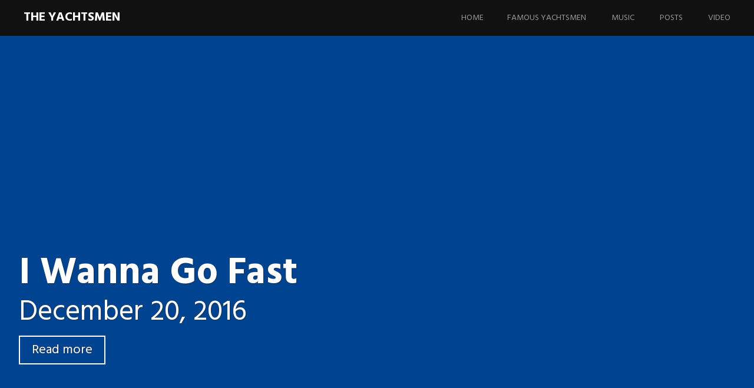

--- FILE ---
content_type: text/javascript
request_url: http://theyachtsmenrock.com/wp-content/themes/harmonic-wpcom/js/skrollr.menu.js?ver=20141807
body_size: 1996
content:
 /*!
 * Plugin for skrollr.
 * This plugin makes hashlinks scroll nicely to their target position.
 *
 * Alexander Prinzhorn - https://github.com/Prinzhorn/skrollr
 *
 * Free to use under terms of MIT license
 */
(function(document, window) {
	'use strict';

	var DEFAULT_DURATION = 500;
	var DEFAULT_EASING = 'sqrt';
	var DEFAULT_SCALE = 1;

	var MENU_TOP_ATTR = 'data-menu-top';
	var MENU_OFFSET_ATTR = 'data-menu-offset';

	var skrollr = window.skrollr;
	var history = window.history;
	var supportsHistory = !!history.pushState;

	/*
		Since we are using event bubbling, the element that has been clicked
		might not acutally be the link but a child.
	*/
	var findParentLink = function(element) {
		//We reached the top, no link found.
		if(element === document) {
			return false;
		}

		//Yay, it's a link!
		if(element.tagName.toUpperCase() === 'A') {
			return element;
		}

		//Maybe the parent is a link.
		return findParentLink(element.parentNode);
	};

	/*
		Handle the click event on the document.
	*/
	var handleClick = function(e) {
		//Only handle left click.
		if(e.which !== 1 && e.button !== 0) {
			return;
		}

		var link = findParentLink(e.target);

		//The click did not happen inside a link.
		if(!link) {
			return;
		}

		if(handleLink(link)) {
			e.preventDefault();
		}
	};

	/*
		Handles the click on a link. May be called without an actual click event.
		When the fake flag is set, the link won't change the url and the position won't be animated.
	*/
	var handleLink = function(link, fake) {
		//Don't use the href property (link.href) because it contains the absolute url.
		var href = link.getAttribute('href');

		//Check if it's a hashlink.
		if(!/^#/.test(href)) {
			return false;
		}

		//Now get the targetTop to scroll to.
		var targetTop;

		var menuTop;

		//If there's a handleLink function, it overrides the actual anchor offset.
		if(_handleLink) {
			menuTop = _handleLink(link);
		}
		//If there's a data-menu-top attribute and no handleLink function, it overrides the actual anchor offset.
		else {
			menuTop = link.getAttribute(MENU_TOP_ATTR);
		}

		if(menuTop !== null) {
			//Is it a percentage offset?
			if(/p$/.test(menuTop)) {
				targetTop = (menuTop.slice(0, -1) / 100) * document.documentElement.clientHeight;
			} else {
				targetTop = +menuTop * _scale;
			}
		} else {
			var scrollTarget = document.getElementById(href.substr(1));

			//Ignore the click if no target is found.
			if(!scrollTarget) {
				return false;
			}

			targetTop = _skrollrInstance.relativeToAbsolute(scrollTarget, 'top', 'top');

			var menuOffset = scrollTarget.getAttribute(MENU_OFFSET_ATTR);

			if(menuOffset !== null) {
				targetTop += +menuOffset;
			}
		}

		if(supportsHistory && !fake) {
			history.pushState({top: targetTop}, '', href);
		}

		//Now finally scroll there.
		if(_animate && !fake) {
			_skrollrInstance.animateTo(targetTop, {
				duration: _duration(_skrollrInstance.getScrollTop(), targetTop),
				easing: _easing
			});
		} else {
			defer(function() {
				_skrollrInstance.setScrollTop(targetTop);
			});
		}

		return true;
	};

	var jumpStraightToHash = function() {
		if(window.location.hash && document.querySelector) {
			var link = document.querySelector('a[href="' + window.location.hash + '"]');

			if(link) {
				handleLink(link, true);
			}
		}
	};

	var defer = function(fn) {
		window.setTimeout(fn, 1);
	};

	/*
		Global menu function accessible through window.skrollr.menu.init.
	*/
	skrollr.menu = {};
	skrollr.menu.init = function(skrollrInstance, options) {
		_skrollrInstance = skrollrInstance;

		options = options || {};

		_easing = options.easing || DEFAULT_EASING;
		_animate = options.animate !== false;
		_duration = options.duration || DEFAULT_DURATION;
		_handleLink = options.handleLink;
		_scale = options.scale || DEFAULT_SCALE;

		if(typeof _duration === 'number') {
			_duration = (function(duration) {
				return function() {
					return duration;
				};
			}(_duration));
		}

		//Use event bubbling and attach a single listener to the document.
		skrollr.addEvent(document, 'click', handleClick);

		if(supportsHistory) {
			skrollr.addEvent(window, 'popstate', function(e) {
				var state = e.state || {};
				var top = state.top || 0;

				defer(function() {
					_skrollrInstance.setScrollTop(top);
				});
			}, false);
		}

		jumpStraightToHash();
	};

	//Expose the handleLink function to be able to programmatically trigger clicks.
	skrollr.menu.click = function(link) {
		//We're not assigning it directly to `click` because of the second ("private") parameter.
		handleLink(link);
	};

	//Private reference to the initialized skrollr.
	var _skrollrInstance;

	var _easing;
	var _duration;
	var _animate;
	var _handleLink;
	var _scale;

	//In case the page was opened with a hash, prevent jumping to it.
	//http://stackoverflow.com/questions/3659072/jquery-disable-anchor-jump-when-loading-a-page
	defer(function() {
		if(window.location.hash) {
			window.scrollTo(0, 0);
		}
	});
}(document, window));


--- FILE ---
content_type: text/javascript
request_url: http://theyachtsmenrock.com/wp-content/themes/harmonic-wpcom/js/enquire.js?ver=20141207
body_size: 2602
content:
/*!
 * enquire.js v2.1.2 - Awesome Media Queries in JavaScript
 * Copyright (c) 2014 Nick Williams - http://wicky.nillia.ms/enquire.js
 * License: MIT (http://www.opensource.org/licenses/mit-license.php)
 */

;(function (name, context, factory) {
	var matchMedia = window.matchMedia;

	if (typeof module !== 'undefined' && module.exports) {
		module.exports = factory(matchMedia);
	}
	else if (typeof define === 'function' && define.amd) {
		define(function() {
			return (context[name] = factory(matchMedia));
		});
	}
	else {
		context[name] = factory(matchMedia);
	}
}('enquire', this, function (matchMedia) {

	'use strict';

    /*jshint unused:false */
    /**
     * Helper function for iterating over a collection
     *
     * @param collection
     * @param fn
     */
    function each(collection, fn) {
        var i      = 0,
            length = collection.length,
            cont;

        for(i; i < length; i++) {
            cont = fn(collection[i], i);
            if(cont === false) {
                break; //allow early exit
            }
        }
    }

    /**
     * Helper function for determining whether target object is an array
     *
     * @param target the object under test
     * @return {Boolean} true if array, false otherwise
     */
    function isArray(target) {
        return Object.prototype.toString.apply(target) === '[object Array]';
    }

    /**
     * Helper function for determining whether target object is a function
     *
     * @param target the object under test
     * @return {Boolean} true if function, false otherwise
     */
    function isFunction(target) {
        return typeof target === 'function';
    }

    /**
     * Delegate to handle a media query being matched and unmatched.
     *
     * @param {object} options
     * @param {function} options.match callback for when the media query is matched
     * @param {function} [options.unmatch] callback for when the media query is unmatched
     * @param {function} [options.setup] one-time callback triggered the first time a query is matched
     * @param {boolean} [options.deferSetup=false] should the setup callback be run immediately, rather than first time query is matched?
     * @constructor
     */
    function QueryHandler(options) {
        this.options = options;
        !options.deferSetup && this.setup();
    }
    QueryHandler.prototype = {

        /**
         * coordinates setup of the handler
         *
         * @function
         */
        setup : function() {
            if(this.options.setup) {
                this.options.setup();
            }
            this.initialised = true;
        },

        /**
         * coordinates setup and triggering of the handler
         *
         * @function
         */
        on : function() {
            !this.initialised && this.setup();
            this.options.match && this.options.match();
        },

        /**
         * coordinates the unmatch event for the handler
         *
         * @function
         */
        off : function() {
            this.options.unmatch && this.options.unmatch();
        },

        /**
         * called when a handler is to be destroyed.
         * delegates to the destroy or unmatch callbacks, depending on availability.
         *
         * @function
         */
        destroy : function() {
            this.options.destroy ? this.options.destroy() : this.off();
        },

        /**
         * determines equality by reference.
         * if object is supplied compare options, if function, compare match callback
         *
         * @function
         * @param {object || function} [target] the target for comparison
         */
        equals : function(target) {
            return this.options === target || this.options.match === target;
        }

    };
    /**
     * Represents a single media query, manages it's state and registered handlers for this query
     *
     * @constructor
     * @param {string} query the media query string
     * @param {boolean} [isUnconditional=false] whether the media query should run regardless of whether the conditions are met. Primarily for helping older browsers deal with mobile-first design
     */
    function MediaQuery(query, isUnconditional) {
        this.query = query;
        this.isUnconditional = isUnconditional;
        this.handlers = [];
        this.mql = matchMedia(query);

        var self = this;
        this.listener = function(mql) {
            self.mql = mql;
            self.assess();
        };
        this.mql.addListener(this.listener);
    }
    MediaQuery.prototype = {

        /**
         * add a handler for this query, triggering if already active
         *
         * @param {object} handler
         * @param {function} handler.match callback for when query is activated
         * @param {function} [handler.unmatch] callback for when query is deactivated
         * @param {function} [handler.setup] callback for immediate execution when a query handler is registered
         * @param {boolean} [handler.deferSetup=false] should the setup callback be deferred until the first time the handler is matched?
         */
        addHandler : function(handler) {
            var qh = new QueryHandler(handler);
            this.handlers.push(qh);

            this.matches() && qh.on();
        },

        /**
         * removes the given handler from the collection, and calls it's destroy methods
         *
         * @param {object || function} handler the handler to remove
         */
        removeHandler : function(handler) {
            var handlers = this.handlers;
            each(handlers, function(h, i) {
                if(h.equals(handler)) {
                    h.destroy();
                    return !handlers.splice(i,1); //remove from array and exit each early
                }
            });
        },

        /**
         * Determine whether the media query should be considered a match
         *
         * @return {Boolean} true if media query can be considered a match, false otherwise
         */
        matches : function() {
            return this.mql.matches || this.isUnconditional;
        },

        /**
         * Clears all handlers and unbinds events
         */
        clear : function() {
            each(this.handlers, function(handler) {
                handler.destroy();
            });
            this.mql.removeListener(this.listener);
            this.handlers.length = 0; //clear array
        },

        /*
         * Assesses the query, turning on all handlers if it matches, turning them off if it doesn't match
         */
        assess : function() {
            var action = this.matches() ? 'on' : 'off';

            each(this.handlers, function(handler) {
                handler[action]();
            });
        }
    };
    /**
     * Allows for registration of query handlers.
     * Manages the query handler's state and is responsible for wiring up browser events
     *
     * @constructor
     */
    function MediaQueryDispatch () {
        if(!matchMedia) {
            throw new Error('matchMedia not present, legacy browsers require a polyfill');
        }

        this.queries = {};
        this.browserIsIncapable = !matchMedia('only all').matches;
    }

    MediaQueryDispatch.prototype = {

        /**
         * Registers a handler for the given media query
         *
         * @param {string} q the media query
         * @param {object || Array || Function} options either a single query handler object, a function, or an array of query handlers
         * @param {function} options.match fired when query matched
         * @param {function} [options.unmatch] fired when a query is no longer matched
         * @param {function} [options.setup] fired when handler first triggered
         * @param {boolean} [options.deferSetup=false] whether setup should be run immediately or deferred until query is first matched
         * @param {boolean} [shouldDegrade=false] whether this particular media query should always run on incapable browsers
         */
        register : function(q, options, shouldDegrade) {
            var queries         = this.queries,
                isUnconditional = shouldDegrade && this.browserIsIncapable;

            if(!queries[q]) {
                queries[q] = new MediaQuery(q, isUnconditional);
            }

            //normalise to object in an array
            if(isFunction(options)) {
                options = { match : options };
            }
            if(!isArray(options)) {
                options = [options];
            }
            each(options, function(handler) {
                if (isFunction(handler)) {
                    handler = { match : handler };
                }
                queries[q].addHandler(handler);
            });

            return this;
        },

        /**
         * unregisters a query and all it's handlers, or a specific handler for a query
         *
         * @param {string} q the media query to target
         * @param {object || function} [handler] specific handler to unregister
         */
        unregister : function(q, handler) {
            var query = this.queries[q];

            if(query) {
                if(handler) {
                    query.removeHandler(handler);
                }
                else {
                    query.clear();
                    delete this.queries[q];
                }
            }

            return this;
        }
    };

	return new MediaQueryDispatch();

}));